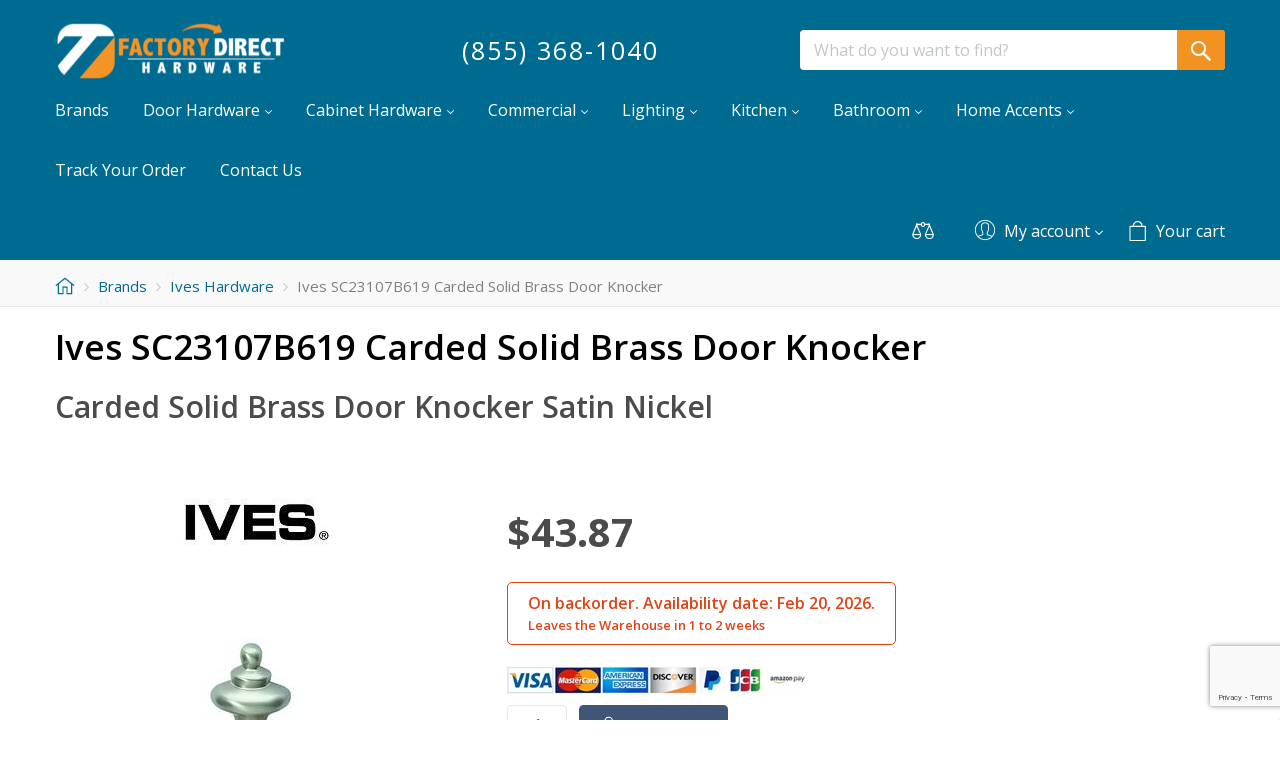

--- FILE ---
content_type: text/html; charset=UTF-8
request_url: https://www.factorydirecthardware.com/buy-in-bulk.php
body_size: 1215
content:
<!DOCTYPE HTML>
<html>
  
  <head>
    <meta http-equiv="Content-Type" content="text/html; charset=UTF-8">
    <!-- Start of the headers for CoffeeCup Web Form Builder -->
    <meta name="viewport" content="width=device-width, initial-scale=1.0"
    />
    <script type="text/javascript" src="buy-in-bulk/common/js/form_init.js" data-name="buy-in-bulk/"
    id="form_init_script">
    </script>
    <link rel="stylesheet" type="text/css" href="buy-in-bulk/theme/default/css/default.css"
    id="theme" />
    <!-- End of the headers for CoffeeCup Web Form Builder -->
    <title>
      buy-in-bulk
    </title>
  </head>
  
  <body><!-- Start of the body content for CoffeeCup Web Form Builder -->
<style>#docContainer .fb_cond_applied{ display:none; }</style><noscript><style>#docContainer .fb_cond_applied{ display:inline-block; }</style></noscript><form class="fb-toplabel selected-object fb-33-item-column" id="docContainer"
action="buy-in-bulk.php" enctype="multipart/form-data" method="POST"
novalidate="novalidate" data-form="manual_iframe">
  <div class="fb-form-header" id="fb-form-header1" style="min-height: 0px;">
    <a class="fb-link-logo" id="fb-link-logo1" target="_blank"><img title="Alternative text" class="fb-logo" id="fb-logo1" style="display: none;" alt="Alternative text" src="buy-in-bulk/common/images/image_default.png"/></a>
  </div>
  <div class="section" id="section1">
    <div class="column ui-sortable" id="column1">
      <div id="fb_confirm_inline" style="display: none; min-height: 200px;">
      </div>
      <div id="fb_error_report" style="display: none;">
      </div>
      <div class="fb-item fb-100-item-column" id="item1" style="opacity: 1;">
        <div class="fb-header">
          <h2 style="display: inline;">
            Large Order Quote From
          </h2>
        </div>
      </div>
      <div class="fb-item fb-100-item-column" id="item5">
        <div class="fb-static-text">
          <p style="font-weight: bold;">
            Planning on spending more than $1,200? We may be able to quote even lower
            prices.
            <BR>
            <BR>
            Contact us with the products and quantities you want to purchase.
            <BR>
            <BR>
            Large order discounts are valid for the product quantities quoted.
          </p>
        </div>
      </div>
      <div class="fb-item fb-100-item-column" id="item6">
        <div class="fb-grouplabel">
          <label id="item6_label_0" style="display: inline;">Company Name *</label>
        </div>
        <div class="fb-input-box">
          <input name="text6" id="item6_text_1" required type="text" maxlength="254"
          placeholder="" autocomplete="off" data-hint="" />
        </div>
      </div>
      <div class="fb-item fb-100-item-column" id="item8">
        <div class="fb-grouplabel">
          <label id="item8_label_0" style="display: inline;">Contact Name *</label>
        </div>
        <div class="fb-input-box">
          <input name="text8" id="item8_text_1" required type="text" maxlength="254"
          placeholder="" autocomplete="off" data-hint="" />
        </div>
      </div>
      <div class="fb-item fb-100-item-column" id="item9" style="opacity: 1;">
        <div class="fb-grouplabel">
          <label id="item9_label_0" style="display: inline;">Email *</label>
        </div>
        <div class="fb-input-box">
          <input name="email9" id="item9_email_1" required type="email" maxlength="254"
          placeholder="you@domain.com" autocomplete="off" data-hint="" />
        </div>
      </div>
      <div class="fb-item fb-100-item-column" id="item7">
        <div class="fb-grouplabel">
          <label id="item7_label_0" style="display: inline;">Shipping Address *</label>
        </div>
        <div class="fb-input-box">
          <input name="text7" id="item7_text_1" required type="text" maxlength="254"
          placeholder="" autocomplete="off" data-hint="" />
        </div>
      </div>
      <div class="fb-item fb-50-item-column" id="item10">
        <div class="fb-grouplabel">
          <label id="item10_label_0" style="display: inline;">City *</label>
        </div>
        <div class="fb-input-box">
          <input name="text10" id="item10_text_1" required type="text" maxlength="254"
          placeholder="" autocomplete="off" data-hint="" />
        </div>
      </div>
      <div class="fb-item fb-33-item-column" id="item13">
        <div class="fb-grouplabel">
          <label id="item13_label_0" style="display: inline;">State / Province *</label>
        </div>
        <div class="fb-input-box">
          <input name="text13" id="item13_text_1" required type="text" maxlength="30"
          placeholder="" autocomplete="off" data-hint="" />
        </div>
      </div>
      <div class="fb-item fb-20-item-column" id="item14">
        <div class="fb-grouplabel">
          <label id="item14_label_0" style="display: inline;">ZIP Code *</label>
        </div>
        <div class="fb-input-box">
          <input name="text14" id="item14_text_1" required type="text" maxlength="5"
          placeholder="" autocomplete="off" data-hint="" />
        </div>
      </div>
      <div class="fb-item fb-50-item-column" id="item15" style="opacity: 1;">
        <div class="fb-grouplabel">
          <label id="item15_label_0" style="display: inline;">Item# *</label>
        </div>
        <div class="fb-input-box">
          <input name="text15" id="item15_text_1" required type="text" maxlength="254"
          placeholder="" autocomplete="off" data-hint="" />
        </div>
      </div>
      <div class="fb-item fb-50-item-column" id="item16">
        <div class="fb-grouplabel">
          <label id="item16_label_0" style="display: inline;">Quantity *</label>
        </div>
        <div class="fb-input-box">
          <input name="text16" id="item16_text_1" required type="text" maxlength="254"
          placeholder="" autocomplete="off" data-hint="" />
        </div>
      </div>
      <div class="fb-item fb-50-item-column" id="item17">
        <div class="fb-grouplabel">
          <label id="item17_label_0" style="display: inline;">Item#</label>
        </div>
        <div class="fb-input-box">
          <input name="text17" id="item17_text_1" type="text" maxlength="254" placeholder=""
          autocomplete="off" data-hint="" />
        </div>
      </div>
      <div class="fb-item fb-50-item-column" id="item18">
        <div class="fb-grouplabel">
          <label id="item18_label_0" style="display: inline;">Quantity</label>
        </div>
        <div class="fb-input-box">
          <input name="text18" id="item18_text_1" type="text" maxlength="254" placeholder=""
          autocomplete="off" data-hint="" />
        </div>
      </div>
      <div class="fb-item fb-50-item-column" id="item19">
        <div class="fb-grouplabel">
          <label id="item19_label_0" style="display: inline;">Item#</label>
        </div>
        <div class="fb-input-box">
          <input name="text19" id="item19_text_1" type="text" maxlength="254" placeholder=""
          autocomplete="off" data-hint="" />
        </div>
      </div>
      <div class="fb-item fb-50-item-column" id="item20">
        <div class="fb-grouplabel">
          <label id="item20_label_0" style="display: inline;">Quantity</label>
        </div>
        <div class="fb-input-box">
          <input name="text20" id="item20_text_1" type="text" maxlength="254" placeholder=""
          autocomplete="off" data-hint="" />
        </div>
      </div>
      <div class="fb-item fb-50-item-column" id="item21">
        <div class="fb-grouplabel">
          <label id="item21_label_0" style="display: inline;">Item#</label>
        </div>
        <div class="fb-input-box">
          <input name="text21" id="item21_text_1" type="text" maxlength="254" placeholder=""
          autocomplete="off" data-hint="" />
        </div>
      </div>
      <div class="fb-item fb-50-item-column" id="item22">
        <div class="fb-grouplabel">
          <label id="item22_label_0" style="display: inline;">Quantity</label>
        </div>
        <div class="fb-input-box">
          <input name="text22" id="item22_text_1" type="text" maxlength="254" placeholder=""
          autocomplete="off" data-hint="" />
        </div>
      </div>
      <div class="fb-item fb-50-item-column" id="item23">
        <div class="fb-grouplabel">
          <label id="item23_label_0" style="display: inline;">Item#</label>
        </div>
        <div class="fb-input-box">
          <input name="text23" id="item23_text_1" type="text" maxlength="254" placeholder=""
          autocomplete="off" data-hint="" />
        </div>
      </div>
      <div class="fb-item fb-50-item-column" id="item24">
        <div class="fb-grouplabel">
          <label id="item24_label_0" style="display: inline;">Quantity</label>
        </div>
        <div class="fb-input-box">
          <input name="text24" id="item24_text_1" type="text" maxlength="254" placeholder=""
          autocomplete="off" data-hint="" />
        </div>
      </div>
      <div class="fb-item fb-50-item-column" id="item25">
        <div class="fb-grouplabel">
          <label id="item25_label_0" style="display: inline;">Item#</label>
        </div>
        <div class="fb-input-box">
          <input name="text25" id="item25_text_1" type="text" maxlength="254" placeholder=""
          autocomplete="off" data-hint="" />
        </div>
      </div>
      <div class="fb-item fb-50-item-column" id="item26">
        <div class="fb-grouplabel">
          <label id="item26_label_0" style="display: inline;">Quantity</label>
        </div>
        <div class="fb-input-box">
          <input name="text26" id="item26_text_1" type="text" maxlength="254" placeholder=""
          autocomplete="off" data-hint="" />
        </div>
      </div>
      <div class="fb-item fb-50-item-column" id="item27">
        <div class="fb-grouplabel">
          <label id="item27_label_0" style="display: inline;">Item#</label>
        </div>
        <div class="fb-input-box">
          <input name="text27" id="item27_text_1" type="text" maxlength="254" placeholder=""
          autocomplete="off" data-hint="" />
        </div>
      </div>
      <div class="fb-item fb-50-item-column" id="item28">
        <div class="fb-grouplabel">
          <label id="item28_label_0" style="display: inline;">Quantity</label>
        </div>
        <div class="fb-input-box">
          <input name="text28" id="item28_text_1" type="text" maxlength="254" placeholder=""
          autocomplete="off" data-hint="" />
        </div>
      </div>
      <div class="fb-item fb-50-item-column" id="item29">
        <div class="fb-grouplabel">
          <label id="item29_label_0" style="display: inline;">Item#</label>
        </div>
        <div class="fb-input-box">
          <input name="text29" id="item29_text_1" type="text" maxlength="254" placeholder=""
          autocomplete="off" data-hint="" />
        </div>
      </div>
      <div class="fb-item fb-50-item-column" id="item30">
        <div class="fb-grouplabel">
          <label id="item30_label_0" style="display: inline;">Quantity</label>
        </div>
        <div class="fb-input-box">
          <input name="text30" id="item30_text_1" type="text" maxlength="254" placeholder=""
          autocomplete="off" data-hint="" />
        </div>
      </div>
      <div class="fb-item fb-50-item-column" id="item31">
        <div class="fb-grouplabel">
          <label id="item31_label_0" style="display: inline;">Item#</label>
        </div>
        <div class="fb-input-box">
          <input name="text31" id="item31_text_1" type="text" maxlength="254" placeholder=""
          autocomplete="off" data-hint="" />
        </div>
      </div>
      <div class="fb-item fb-50-item-column" id="item32">
        <div class="fb-grouplabel">
          <label id="item32_label_0" style="display: inline;">Quantity</label>
        </div>
        <div class="fb-input-box">
          <input name="text32" id="item32_text_1" type="text" maxlength="254" placeholder=""
          autocomplete="off" data-hint="" />
        </div>
      </div>
      <div class="fb-item fb-100-item-column" id="item33">
        <div class="fb-grouplabel">
          <label id="item33_label_0">Comments</label>
        </div>
        <div class="fb-textarea">
          <textarea name="textarea33" id="item33_textarea_1" style="resize: none;"
          maxlength="10000" placeholder="" data-hint=""></textarea>
        </div>
      </div>
    </div>
  </div>
  <div class="fb-item-alignment-left fb-footer" id="fb-submit-button-div"
  style="min-height: 0px;">
    <input class="fb-button-special" id="fb-submit-button" type="submit" data-regular=""
    value="Submit" />
  </div>
  <input name="fb_form_custom_html" type="hidden" />
  <input name="fb_form_embedded" type="hidden" />
  <input name="fb_js_enable" id="fb_js_enable" type="hidden" />
  <input name="fb_url_embedded" id="fb_url_embedded" type="hidden" />
</form>
<!-- End of the body content for CoffeeCup Web Form Builder -->


</body>
</html>

--- FILE ---
content_type: text/html; charset=utf-8
request_url: https://www.factorydirecthardware.com/?target=main&widget=XLite%5CView%5CSlidebar&_=1769033038870
body_size: -273
content:
<div id="b17f1b72b194a16cd6a8fdf01da78117" class="ajax-container-loadable ctrl-customer-main widget-slidebar" title="Catalog"  >
<script type='application/json' data-resource>
    {"widget":"XLite\\View\\Slidebar","css":["https:\/\/www.factorydirecthardware.com\/var\/resources\/default\/https\/screen\/371dc9bf848a43a68a5bdc5cf89f9416.css"],"js":[]}
</script>
<script type='application/json' data-preloaded-labels>{"widget":"XLite\\View\\Slidebar","labels":[]}</script>
</div>

--- FILE ---
content_type: text/html; charset=utf-8
request_url: https://www.google.com/recaptcha/api2/anchor?ar=1&k=6LcUfyYrAAAAAJa_zOmQA9EUXFGheUo2V8rxtKRs&co=aHR0cHM6Ly93d3cuZmFjdG9yeWRpcmVjdGhhcmR3YXJlLmNvbTo0NDM.&hl=en&v=PoyoqOPhxBO7pBk68S4YbpHZ&size=invisible&anchor-ms=20000&execute-ms=30000&cb=4zg4dlhbz366
body_size: 48742
content:
<!DOCTYPE HTML><html dir="ltr" lang="en"><head><meta http-equiv="Content-Type" content="text/html; charset=UTF-8">
<meta http-equiv="X-UA-Compatible" content="IE=edge">
<title>reCAPTCHA</title>
<style type="text/css">
/* cyrillic-ext */
@font-face {
  font-family: 'Roboto';
  font-style: normal;
  font-weight: 400;
  font-stretch: 100%;
  src: url(//fonts.gstatic.com/s/roboto/v48/KFO7CnqEu92Fr1ME7kSn66aGLdTylUAMa3GUBHMdazTgWw.woff2) format('woff2');
  unicode-range: U+0460-052F, U+1C80-1C8A, U+20B4, U+2DE0-2DFF, U+A640-A69F, U+FE2E-FE2F;
}
/* cyrillic */
@font-face {
  font-family: 'Roboto';
  font-style: normal;
  font-weight: 400;
  font-stretch: 100%;
  src: url(//fonts.gstatic.com/s/roboto/v48/KFO7CnqEu92Fr1ME7kSn66aGLdTylUAMa3iUBHMdazTgWw.woff2) format('woff2');
  unicode-range: U+0301, U+0400-045F, U+0490-0491, U+04B0-04B1, U+2116;
}
/* greek-ext */
@font-face {
  font-family: 'Roboto';
  font-style: normal;
  font-weight: 400;
  font-stretch: 100%;
  src: url(//fonts.gstatic.com/s/roboto/v48/KFO7CnqEu92Fr1ME7kSn66aGLdTylUAMa3CUBHMdazTgWw.woff2) format('woff2');
  unicode-range: U+1F00-1FFF;
}
/* greek */
@font-face {
  font-family: 'Roboto';
  font-style: normal;
  font-weight: 400;
  font-stretch: 100%;
  src: url(//fonts.gstatic.com/s/roboto/v48/KFO7CnqEu92Fr1ME7kSn66aGLdTylUAMa3-UBHMdazTgWw.woff2) format('woff2');
  unicode-range: U+0370-0377, U+037A-037F, U+0384-038A, U+038C, U+038E-03A1, U+03A3-03FF;
}
/* math */
@font-face {
  font-family: 'Roboto';
  font-style: normal;
  font-weight: 400;
  font-stretch: 100%;
  src: url(//fonts.gstatic.com/s/roboto/v48/KFO7CnqEu92Fr1ME7kSn66aGLdTylUAMawCUBHMdazTgWw.woff2) format('woff2');
  unicode-range: U+0302-0303, U+0305, U+0307-0308, U+0310, U+0312, U+0315, U+031A, U+0326-0327, U+032C, U+032F-0330, U+0332-0333, U+0338, U+033A, U+0346, U+034D, U+0391-03A1, U+03A3-03A9, U+03B1-03C9, U+03D1, U+03D5-03D6, U+03F0-03F1, U+03F4-03F5, U+2016-2017, U+2034-2038, U+203C, U+2040, U+2043, U+2047, U+2050, U+2057, U+205F, U+2070-2071, U+2074-208E, U+2090-209C, U+20D0-20DC, U+20E1, U+20E5-20EF, U+2100-2112, U+2114-2115, U+2117-2121, U+2123-214F, U+2190, U+2192, U+2194-21AE, U+21B0-21E5, U+21F1-21F2, U+21F4-2211, U+2213-2214, U+2216-22FF, U+2308-230B, U+2310, U+2319, U+231C-2321, U+2336-237A, U+237C, U+2395, U+239B-23B7, U+23D0, U+23DC-23E1, U+2474-2475, U+25AF, U+25B3, U+25B7, U+25BD, U+25C1, U+25CA, U+25CC, U+25FB, U+266D-266F, U+27C0-27FF, U+2900-2AFF, U+2B0E-2B11, U+2B30-2B4C, U+2BFE, U+3030, U+FF5B, U+FF5D, U+1D400-1D7FF, U+1EE00-1EEFF;
}
/* symbols */
@font-face {
  font-family: 'Roboto';
  font-style: normal;
  font-weight: 400;
  font-stretch: 100%;
  src: url(//fonts.gstatic.com/s/roboto/v48/KFO7CnqEu92Fr1ME7kSn66aGLdTylUAMaxKUBHMdazTgWw.woff2) format('woff2');
  unicode-range: U+0001-000C, U+000E-001F, U+007F-009F, U+20DD-20E0, U+20E2-20E4, U+2150-218F, U+2190, U+2192, U+2194-2199, U+21AF, U+21E6-21F0, U+21F3, U+2218-2219, U+2299, U+22C4-22C6, U+2300-243F, U+2440-244A, U+2460-24FF, U+25A0-27BF, U+2800-28FF, U+2921-2922, U+2981, U+29BF, U+29EB, U+2B00-2BFF, U+4DC0-4DFF, U+FFF9-FFFB, U+10140-1018E, U+10190-1019C, U+101A0, U+101D0-101FD, U+102E0-102FB, U+10E60-10E7E, U+1D2C0-1D2D3, U+1D2E0-1D37F, U+1F000-1F0FF, U+1F100-1F1AD, U+1F1E6-1F1FF, U+1F30D-1F30F, U+1F315, U+1F31C, U+1F31E, U+1F320-1F32C, U+1F336, U+1F378, U+1F37D, U+1F382, U+1F393-1F39F, U+1F3A7-1F3A8, U+1F3AC-1F3AF, U+1F3C2, U+1F3C4-1F3C6, U+1F3CA-1F3CE, U+1F3D4-1F3E0, U+1F3ED, U+1F3F1-1F3F3, U+1F3F5-1F3F7, U+1F408, U+1F415, U+1F41F, U+1F426, U+1F43F, U+1F441-1F442, U+1F444, U+1F446-1F449, U+1F44C-1F44E, U+1F453, U+1F46A, U+1F47D, U+1F4A3, U+1F4B0, U+1F4B3, U+1F4B9, U+1F4BB, U+1F4BF, U+1F4C8-1F4CB, U+1F4D6, U+1F4DA, U+1F4DF, U+1F4E3-1F4E6, U+1F4EA-1F4ED, U+1F4F7, U+1F4F9-1F4FB, U+1F4FD-1F4FE, U+1F503, U+1F507-1F50B, U+1F50D, U+1F512-1F513, U+1F53E-1F54A, U+1F54F-1F5FA, U+1F610, U+1F650-1F67F, U+1F687, U+1F68D, U+1F691, U+1F694, U+1F698, U+1F6AD, U+1F6B2, U+1F6B9-1F6BA, U+1F6BC, U+1F6C6-1F6CF, U+1F6D3-1F6D7, U+1F6E0-1F6EA, U+1F6F0-1F6F3, U+1F6F7-1F6FC, U+1F700-1F7FF, U+1F800-1F80B, U+1F810-1F847, U+1F850-1F859, U+1F860-1F887, U+1F890-1F8AD, U+1F8B0-1F8BB, U+1F8C0-1F8C1, U+1F900-1F90B, U+1F93B, U+1F946, U+1F984, U+1F996, U+1F9E9, U+1FA00-1FA6F, U+1FA70-1FA7C, U+1FA80-1FA89, U+1FA8F-1FAC6, U+1FACE-1FADC, U+1FADF-1FAE9, U+1FAF0-1FAF8, U+1FB00-1FBFF;
}
/* vietnamese */
@font-face {
  font-family: 'Roboto';
  font-style: normal;
  font-weight: 400;
  font-stretch: 100%;
  src: url(//fonts.gstatic.com/s/roboto/v48/KFO7CnqEu92Fr1ME7kSn66aGLdTylUAMa3OUBHMdazTgWw.woff2) format('woff2');
  unicode-range: U+0102-0103, U+0110-0111, U+0128-0129, U+0168-0169, U+01A0-01A1, U+01AF-01B0, U+0300-0301, U+0303-0304, U+0308-0309, U+0323, U+0329, U+1EA0-1EF9, U+20AB;
}
/* latin-ext */
@font-face {
  font-family: 'Roboto';
  font-style: normal;
  font-weight: 400;
  font-stretch: 100%;
  src: url(//fonts.gstatic.com/s/roboto/v48/KFO7CnqEu92Fr1ME7kSn66aGLdTylUAMa3KUBHMdazTgWw.woff2) format('woff2');
  unicode-range: U+0100-02BA, U+02BD-02C5, U+02C7-02CC, U+02CE-02D7, U+02DD-02FF, U+0304, U+0308, U+0329, U+1D00-1DBF, U+1E00-1E9F, U+1EF2-1EFF, U+2020, U+20A0-20AB, U+20AD-20C0, U+2113, U+2C60-2C7F, U+A720-A7FF;
}
/* latin */
@font-face {
  font-family: 'Roboto';
  font-style: normal;
  font-weight: 400;
  font-stretch: 100%;
  src: url(//fonts.gstatic.com/s/roboto/v48/KFO7CnqEu92Fr1ME7kSn66aGLdTylUAMa3yUBHMdazQ.woff2) format('woff2');
  unicode-range: U+0000-00FF, U+0131, U+0152-0153, U+02BB-02BC, U+02C6, U+02DA, U+02DC, U+0304, U+0308, U+0329, U+2000-206F, U+20AC, U+2122, U+2191, U+2193, U+2212, U+2215, U+FEFF, U+FFFD;
}
/* cyrillic-ext */
@font-face {
  font-family: 'Roboto';
  font-style: normal;
  font-weight: 500;
  font-stretch: 100%;
  src: url(//fonts.gstatic.com/s/roboto/v48/KFO7CnqEu92Fr1ME7kSn66aGLdTylUAMa3GUBHMdazTgWw.woff2) format('woff2');
  unicode-range: U+0460-052F, U+1C80-1C8A, U+20B4, U+2DE0-2DFF, U+A640-A69F, U+FE2E-FE2F;
}
/* cyrillic */
@font-face {
  font-family: 'Roboto';
  font-style: normal;
  font-weight: 500;
  font-stretch: 100%;
  src: url(//fonts.gstatic.com/s/roboto/v48/KFO7CnqEu92Fr1ME7kSn66aGLdTylUAMa3iUBHMdazTgWw.woff2) format('woff2');
  unicode-range: U+0301, U+0400-045F, U+0490-0491, U+04B0-04B1, U+2116;
}
/* greek-ext */
@font-face {
  font-family: 'Roboto';
  font-style: normal;
  font-weight: 500;
  font-stretch: 100%;
  src: url(//fonts.gstatic.com/s/roboto/v48/KFO7CnqEu92Fr1ME7kSn66aGLdTylUAMa3CUBHMdazTgWw.woff2) format('woff2');
  unicode-range: U+1F00-1FFF;
}
/* greek */
@font-face {
  font-family: 'Roboto';
  font-style: normal;
  font-weight: 500;
  font-stretch: 100%;
  src: url(//fonts.gstatic.com/s/roboto/v48/KFO7CnqEu92Fr1ME7kSn66aGLdTylUAMa3-UBHMdazTgWw.woff2) format('woff2');
  unicode-range: U+0370-0377, U+037A-037F, U+0384-038A, U+038C, U+038E-03A1, U+03A3-03FF;
}
/* math */
@font-face {
  font-family: 'Roboto';
  font-style: normal;
  font-weight: 500;
  font-stretch: 100%;
  src: url(//fonts.gstatic.com/s/roboto/v48/KFO7CnqEu92Fr1ME7kSn66aGLdTylUAMawCUBHMdazTgWw.woff2) format('woff2');
  unicode-range: U+0302-0303, U+0305, U+0307-0308, U+0310, U+0312, U+0315, U+031A, U+0326-0327, U+032C, U+032F-0330, U+0332-0333, U+0338, U+033A, U+0346, U+034D, U+0391-03A1, U+03A3-03A9, U+03B1-03C9, U+03D1, U+03D5-03D6, U+03F0-03F1, U+03F4-03F5, U+2016-2017, U+2034-2038, U+203C, U+2040, U+2043, U+2047, U+2050, U+2057, U+205F, U+2070-2071, U+2074-208E, U+2090-209C, U+20D0-20DC, U+20E1, U+20E5-20EF, U+2100-2112, U+2114-2115, U+2117-2121, U+2123-214F, U+2190, U+2192, U+2194-21AE, U+21B0-21E5, U+21F1-21F2, U+21F4-2211, U+2213-2214, U+2216-22FF, U+2308-230B, U+2310, U+2319, U+231C-2321, U+2336-237A, U+237C, U+2395, U+239B-23B7, U+23D0, U+23DC-23E1, U+2474-2475, U+25AF, U+25B3, U+25B7, U+25BD, U+25C1, U+25CA, U+25CC, U+25FB, U+266D-266F, U+27C0-27FF, U+2900-2AFF, U+2B0E-2B11, U+2B30-2B4C, U+2BFE, U+3030, U+FF5B, U+FF5D, U+1D400-1D7FF, U+1EE00-1EEFF;
}
/* symbols */
@font-face {
  font-family: 'Roboto';
  font-style: normal;
  font-weight: 500;
  font-stretch: 100%;
  src: url(//fonts.gstatic.com/s/roboto/v48/KFO7CnqEu92Fr1ME7kSn66aGLdTylUAMaxKUBHMdazTgWw.woff2) format('woff2');
  unicode-range: U+0001-000C, U+000E-001F, U+007F-009F, U+20DD-20E0, U+20E2-20E4, U+2150-218F, U+2190, U+2192, U+2194-2199, U+21AF, U+21E6-21F0, U+21F3, U+2218-2219, U+2299, U+22C4-22C6, U+2300-243F, U+2440-244A, U+2460-24FF, U+25A0-27BF, U+2800-28FF, U+2921-2922, U+2981, U+29BF, U+29EB, U+2B00-2BFF, U+4DC0-4DFF, U+FFF9-FFFB, U+10140-1018E, U+10190-1019C, U+101A0, U+101D0-101FD, U+102E0-102FB, U+10E60-10E7E, U+1D2C0-1D2D3, U+1D2E0-1D37F, U+1F000-1F0FF, U+1F100-1F1AD, U+1F1E6-1F1FF, U+1F30D-1F30F, U+1F315, U+1F31C, U+1F31E, U+1F320-1F32C, U+1F336, U+1F378, U+1F37D, U+1F382, U+1F393-1F39F, U+1F3A7-1F3A8, U+1F3AC-1F3AF, U+1F3C2, U+1F3C4-1F3C6, U+1F3CA-1F3CE, U+1F3D4-1F3E0, U+1F3ED, U+1F3F1-1F3F3, U+1F3F5-1F3F7, U+1F408, U+1F415, U+1F41F, U+1F426, U+1F43F, U+1F441-1F442, U+1F444, U+1F446-1F449, U+1F44C-1F44E, U+1F453, U+1F46A, U+1F47D, U+1F4A3, U+1F4B0, U+1F4B3, U+1F4B9, U+1F4BB, U+1F4BF, U+1F4C8-1F4CB, U+1F4D6, U+1F4DA, U+1F4DF, U+1F4E3-1F4E6, U+1F4EA-1F4ED, U+1F4F7, U+1F4F9-1F4FB, U+1F4FD-1F4FE, U+1F503, U+1F507-1F50B, U+1F50D, U+1F512-1F513, U+1F53E-1F54A, U+1F54F-1F5FA, U+1F610, U+1F650-1F67F, U+1F687, U+1F68D, U+1F691, U+1F694, U+1F698, U+1F6AD, U+1F6B2, U+1F6B9-1F6BA, U+1F6BC, U+1F6C6-1F6CF, U+1F6D3-1F6D7, U+1F6E0-1F6EA, U+1F6F0-1F6F3, U+1F6F7-1F6FC, U+1F700-1F7FF, U+1F800-1F80B, U+1F810-1F847, U+1F850-1F859, U+1F860-1F887, U+1F890-1F8AD, U+1F8B0-1F8BB, U+1F8C0-1F8C1, U+1F900-1F90B, U+1F93B, U+1F946, U+1F984, U+1F996, U+1F9E9, U+1FA00-1FA6F, U+1FA70-1FA7C, U+1FA80-1FA89, U+1FA8F-1FAC6, U+1FACE-1FADC, U+1FADF-1FAE9, U+1FAF0-1FAF8, U+1FB00-1FBFF;
}
/* vietnamese */
@font-face {
  font-family: 'Roboto';
  font-style: normal;
  font-weight: 500;
  font-stretch: 100%;
  src: url(//fonts.gstatic.com/s/roboto/v48/KFO7CnqEu92Fr1ME7kSn66aGLdTylUAMa3OUBHMdazTgWw.woff2) format('woff2');
  unicode-range: U+0102-0103, U+0110-0111, U+0128-0129, U+0168-0169, U+01A0-01A1, U+01AF-01B0, U+0300-0301, U+0303-0304, U+0308-0309, U+0323, U+0329, U+1EA0-1EF9, U+20AB;
}
/* latin-ext */
@font-face {
  font-family: 'Roboto';
  font-style: normal;
  font-weight: 500;
  font-stretch: 100%;
  src: url(//fonts.gstatic.com/s/roboto/v48/KFO7CnqEu92Fr1ME7kSn66aGLdTylUAMa3KUBHMdazTgWw.woff2) format('woff2');
  unicode-range: U+0100-02BA, U+02BD-02C5, U+02C7-02CC, U+02CE-02D7, U+02DD-02FF, U+0304, U+0308, U+0329, U+1D00-1DBF, U+1E00-1E9F, U+1EF2-1EFF, U+2020, U+20A0-20AB, U+20AD-20C0, U+2113, U+2C60-2C7F, U+A720-A7FF;
}
/* latin */
@font-face {
  font-family: 'Roboto';
  font-style: normal;
  font-weight: 500;
  font-stretch: 100%;
  src: url(//fonts.gstatic.com/s/roboto/v48/KFO7CnqEu92Fr1ME7kSn66aGLdTylUAMa3yUBHMdazQ.woff2) format('woff2');
  unicode-range: U+0000-00FF, U+0131, U+0152-0153, U+02BB-02BC, U+02C6, U+02DA, U+02DC, U+0304, U+0308, U+0329, U+2000-206F, U+20AC, U+2122, U+2191, U+2193, U+2212, U+2215, U+FEFF, U+FFFD;
}
/* cyrillic-ext */
@font-face {
  font-family: 'Roboto';
  font-style: normal;
  font-weight: 900;
  font-stretch: 100%;
  src: url(//fonts.gstatic.com/s/roboto/v48/KFO7CnqEu92Fr1ME7kSn66aGLdTylUAMa3GUBHMdazTgWw.woff2) format('woff2');
  unicode-range: U+0460-052F, U+1C80-1C8A, U+20B4, U+2DE0-2DFF, U+A640-A69F, U+FE2E-FE2F;
}
/* cyrillic */
@font-face {
  font-family: 'Roboto';
  font-style: normal;
  font-weight: 900;
  font-stretch: 100%;
  src: url(//fonts.gstatic.com/s/roboto/v48/KFO7CnqEu92Fr1ME7kSn66aGLdTylUAMa3iUBHMdazTgWw.woff2) format('woff2');
  unicode-range: U+0301, U+0400-045F, U+0490-0491, U+04B0-04B1, U+2116;
}
/* greek-ext */
@font-face {
  font-family: 'Roboto';
  font-style: normal;
  font-weight: 900;
  font-stretch: 100%;
  src: url(//fonts.gstatic.com/s/roboto/v48/KFO7CnqEu92Fr1ME7kSn66aGLdTylUAMa3CUBHMdazTgWw.woff2) format('woff2');
  unicode-range: U+1F00-1FFF;
}
/* greek */
@font-face {
  font-family: 'Roboto';
  font-style: normal;
  font-weight: 900;
  font-stretch: 100%;
  src: url(//fonts.gstatic.com/s/roboto/v48/KFO7CnqEu92Fr1ME7kSn66aGLdTylUAMa3-UBHMdazTgWw.woff2) format('woff2');
  unicode-range: U+0370-0377, U+037A-037F, U+0384-038A, U+038C, U+038E-03A1, U+03A3-03FF;
}
/* math */
@font-face {
  font-family: 'Roboto';
  font-style: normal;
  font-weight: 900;
  font-stretch: 100%;
  src: url(//fonts.gstatic.com/s/roboto/v48/KFO7CnqEu92Fr1ME7kSn66aGLdTylUAMawCUBHMdazTgWw.woff2) format('woff2');
  unicode-range: U+0302-0303, U+0305, U+0307-0308, U+0310, U+0312, U+0315, U+031A, U+0326-0327, U+032C, U+032F-0330, U+0332-0333, U+0338, U+033A, U+0346, U+034D, U+0391-03A1, U+03A3-03A9, U+03B1-03C9, U+03D1, U+03D5-03D6, U+03F0-03F1, U+03F4-03F5, U+2016-2017, U+2034-2038, U+203C, U+2040, U+2043, U+2047, U+2050, U+2057, U+205F, U+2070-2071, U+2074-208E, U+2090-209C, U+20D0-20DC, U+20E1, U+20E5-20EF, U+2100-2112, U+2114-2115, U+2117-2121, U+2123-214F, U+2190, U+2192, U+2194-21AE, U+21B0-21E5, U+21F1-21F2, U+21F4-2211, U+2213-2214, U+2216-22FF, U+2308-230B, U+2310, U+2319, U+231C-2321, U+2336-237A, U+237C, U+2395, U+239B-23B7, U+23D0, U+23DC-23E1, U+2474-2475, U+25AF, U+25B3, U+25B7, U+25BD, U+25C1, U+25CA, U+25CC, U+25FB, U+266D-266F, U+27C0-27FF, U+2900-2AFF, U+2B0E-2B11, U+2B30-2B4C, U+2BFE, U+3030, U+FF5B, U+FF5D, U+1D400-1D7FF, U+1EE00-1EEFF;
}
/* symbols */
@font-face {
  font-family: 'Roboto';
  font-style: normal;
  font-weight: 900;
  font-stretch: 100%;
  src: url(//fonts.gstatic.com/s/roboto/v48/KFO7CnqEu92Fr1ME7kSn66aGLdTylUAMaxKUBHMdazTgWw.woff2) format('woff2');
  unicode-range: U+0001-000C, U+000E-001F, U+007F-009F, U+20DD-20E0, U+20E2-20E4, U+2150-218F, U+2190, U+2192, U+2194-2199, U+21AF, U+21E6-21F0, U+21F3, U+2218-2219, U+2299, U+22C4-22C6, U+2300-243F, U+2440-244A, U+2460-24FF, U+25A0-27BF, U+2800-28FF, U+2921-2922, U+2981, U+29BF, U+29EB, U+2B00-2BFF, U+4DC0-4DFF, U+FFF9-FFFB, U+10140-1018E, U+10190-1019C, U+101A0, U+101D0-101FD, U+102E0-102FB, U+10E60-10E7E, U+1D2C0-1D2D3, U+1D2E0-1D37F, U+1F000-1F0FF, U+1F100-1F1AD, U+1F1E6-1F1FF, U+1F30D-1F30F, U+1F315, U+1F31C, U+1F31E, U+1F320-1F32C, U+1F336, U+1F378, U+1F37D, U+1F382, U+1F393-1F39F, U+1F3A7-1F3A8, U+1F3AC-1F3AF, U+1F3C2, U+1F3C4-1F3C6, U+1F3CA-1F3CE, U+1F3D4-1F3E0, U+1F3ED, U+1F3F1-1F3F3, U+1F3F5-1F3F7, U+1F408, U+1F415, U+1F41F, U+1F426, U+1F43F, U+1F441-1F442, U+1F444, U+1F446-1F449, U+1F44C-1F44E, U+1F453, U+1F46A, U+1F47D, U+1F4A3, U+1F4B0, U+1F4B3, U+1F4B9, U+1F4BB, U+1F4BF, U+1F4C8-1F4CB, U+1F4D6, U+1F4DA, U+1F4DF, U+1F4E3-1F4E6, U+1F4EA-1F4ED, U+1F4F7, U+1F4F9-1F4FB, U+1F4FD-1F4FE, U+1F503, U+1F507-1F50B, U+1F50D, U+1F512-1F513, U+1F53E-1F54A, U+1F54F-1F5FA, U+1F610, U+1F650-1F67F, U+1F687, U+1F68D, U+1F691, U+1F694, U+1F698, U+1F6AD, U+1F6B2, U+1F6B9-1F6BA, U+1F6BC, U+1F6C6-1F6CF, U+1F6D3-1F6D7, U+1F6E0-1F6EA, U+1F6F0-1F6F3, U+1F6F7-1F6FC, U+1F700-1F7FF, U+1F800-1F80B, U+1F810-1F847, U+1F850-1F859, U+1F860-1F887, U+1F890-1F8AD, U+1F8B0-1F8BB, U+1F8C0-1F8C1, U+1F900-1F90B, U+1F93B, U+1F946, U+1F984, U+1F996, U+1F9E9, U+1FA00-1FA6F, U+1FA70-1FA7C, U+1FA80-1FA89, U+1FA8F-1FAC6, U+1FACE-1FADC, U+1FADF-1FAE9, U+1FAF0-1FAF8, U+1FB00-1FBFF;
}
/* vietnamese */
@font-face {
  font-family: 'Roboto';
  font-style: normal;
  font-weight: 900;
  font-stretch: 100%;
  src: url(//fonts.gstatic.com/s/roboto/v48/KFO7CnqEu92Fr1ME7kSn66aGLdTylUAMa3OUBHMdazTgWw.woff2) format('woff2');
  unicode-range: U+0102-0103, U+0110-0111, U+0128-0129, U+0168-0169, U+01A0-01A1, U+01AF-01B0, U+0300-0301, U+0303-0304, U+0308-0309, U+0323, U+0329, U+1EA0-1EF9, U+20AB;
}
/* latin-ext */
@font-face {
  font-family: 'Roboto';
  font-style: normal;
  font-weight: 900;
  font-stretch: 100%;
  src: url(//fonts.gstatic.com/s/roboto/v48/KFO7CnqEu92Fr1ME7kSn66aGLdTylUAMa3KUBHMdazTgWw.woff2) format('woff2');
  unicode-range: U+0100-02BA, U+02BD-02C5, U+02C7-02CC, U+02CE-02D7, U+02DD-02FF, U+0304, U+0308, U+0329, U+1D00-1DBF, U+1E00-1E9F, U+1EF2-1EFF, U+2020, U+20A0-20AB, U+20AD-20C0, U+2113, U+2C60-2C7F, U+A720-A7FF;
}
/* latin */
@font-face {
  font-family: 'Roboto';
  font-style: normal;
  font-weight: 900;
  font-stretch: 100%;
  src: url(//fonts.gstatic.com/s/roboto/v48/KFO7CnqEu92Fr1ME7kSn66aGLdTylUAMa3yUBHMdazQ.woff2) format('woff2');
  unicode-range: U+0000-00FF, U+0131, U+0152-0153, U+02BB-02BC, U+02C6, U+02DA, U+02DC, U+0304, U+0308, U+0329, U+2000-206F, U+20AC, U+2122, U+2191, U+2193, U+2212, U+2215, U+FEFF, U+FFFD;
}

</style>
<link rel="stylesheet" type="text/css" href="https://www.gstatic.com/recaptcha/releases/PoyoqOPhxBO7pBk68S4YbpHZ/styles__ltr.css">
<script nonce="GzPVb4TVZxVuIM0mAT9Dtw" type="text/javascript">window['__recaptcha_api'] = 'https://www.google.com/recaptcha/api2/';</script>
<script type="text/javascript" src="https://www.gstatic.com/recaptcha/releases/PoyoqOPhxBO7pBk68S4YbpHZ/recaptcha__en.js" nonce="GzPVb4TVZxVuIM0mAT9Dtw">
      
    </script></head>
<body><div id="rc-anchor-alert" class="rc-anchor-alert"></div>
<input type="hidden" id="recaptcha-token" value="[base64]">
<script type="text/javascript" nonce="GzPVb4TVZxVuIM0mAT9Dtw">
      recaptcha.anchor.Main.init("[\x22ainput\x22,[\x22bgdata\x22,\x22\x22,\[base64]/[base64]/[base64]/ZyhXLGgpOnEoW04sMjEsbF0sVywwKSxoKSxmYWxzZSxmYWxzZSl9Y2F0Y2goayl7RygzNTgsVyk/[base64]/[base64]/[base64]/[base64]/[base64]/[base64]/[base64]/bmV3IEJbT10oRFswXSk6dz09Mj9uZXcgQltPXShEWzBdLERbMV0pOnc9PTM/bmV3IEJbT10oRFswXSxEWzFdLERbMl0pOnc9PTQ/[base64]/[base64]/[base64]/[base64]/[base64]\\u003d\x22,\[base64]\\u003d\x22,\x22wooAbMKdYcKzMTDDlGDDmsKvPcOGa8O6XMKqUnFxw7o2wosGw7JFcsOww7fCqU3Dp8Opw4PCn8KZw4rCi8KMw5rCpsOgw7/[base64]/CnBrCu1l/MHTDjyvClDbCosOlIcKSV1IvCWHChMOYP3PDtsOuw4DDuMOlDTcPwqfDhQTDvcK8w75Cw6AqBsKbEMKkYMKLBTfDknvCrMOqNHxhw7d5wp50woXDql05fkcJJ8Orw6FMXjHCjcKTSsKmF8Kzw6pfw6PDiQfCmknCrCXDgMKFKcK8GXpcIixKXcKfCMOwPMOXJ2Q/w5/Ctn/DlMOGQsKFwqbCkcOzwrpYYMK8wo3CmBzCtMKBwq/CixV7wqtOw6jCrsK1w7DCim3DnyU4wrvCg8KQw4IMwqfDoS0ewo/ClWxJGMOVLMOnw69+w6lmw53CiMOKEDRcw6xfw77Co37DkGbDgVHDk2g+w5lySMKMQW/DpjACdUcaWcKEwqzCog5lw4rDsMO7w5zDhXFHNWEew7zDomDDj0UvIS5fTsKRwoYEesOOw6TDhAs7NsOQwrvCisKYc8OfNMOzwphKScOWHRgISMOyw7XCp8KhwrFrw5EBX37CiBzDv8KAw4vDrcOhIyZrYWohKVXDjXbCpi/[base64]/W2FhwpTCgCzCiE7CtDBSFsKUSMO4N17Dt8KkwqzDusKqWhzCgWUEP8OVG8O2wrBiw7zCkMO2LMKzw4/CuTPCsjzClHEBY8KaSyMOw7/[base64]/Dgz3CvBQuUWkjwrjDvjTDsMKjMwAqNFzDocKDeg/[base64]/[base64]/DhE40w6/CgDDCh1LDoxkIwoHDt1HDgB9kKEBGw4DCng/[base64]/[base64]/CjCEewrATTGLCjcO/[base64]/Cr2g8Nho7w6fDjT3Dln04RhpZEDl9w5TDkzk5IRROMsKIw7ogw6/[base64]/ccK4DsKNBlgCwrkswqkqbBzDjRZ3w7XDlCnCg2NlwpjDhDnDtFlZw6vDvXUfw5E0w7DDoQnClzs/w5zCl2VrMi5zen7DizE/DcOvXEbDucOWRMOLw4JIE8KpwpHCqsO1w4LCoT3CvlglbTw1J11xw77DhxUfVUjCnUlAwojCuMO7w6x2PcOLwo/DqUJrXcK5BgrDj2LCsWtuwqnCsMKebg9Lw43DoQvCksOrHMK6w5wvwpsTwogDV8OmDsKiw5TDqsK/FChVwozDgcKNw74rT8Olw43CvSjCqsO7wr0+w6LDpcKWwq3CncKEw6vDtsKwwo15w4/[base64]/AQfDi8K6w4jCpDzCjToew5TCsiEyZXFhwplRHMO9EMKDw4LCv07DnjbCm8KQC8KMCVQNfiI+wrzDuMKDwrzDvlhAYVfDpUN7UcOMbCYoT13Duh/DgTxQw7UnwoosO8KrwrRQwpYxwplYK8KbW1VuEw/CoQ/Cqm4TBH09fUHDo8K0w6kmw4jDsMOPw5UvwoTCjMKPdiNIwqTDvizCo3BkV8O9f8ONwrjCosKJwqLCnMOWf3HCl8ORT3TCvz96IUp+wrYxwqhnw7TDlcK8wq/DosKtwqk3HTnCt3FUwrLCrMKMKjFKw4MGwqB3wqDChcKtw6XDssOzaDdIwqg5wr5BaVDCisKvw7B1wpBuwrZudxPCs8KycQ57EB/DrcOEMMOYwozCk8O5cMKXwpE/[base64]/Dg8KCFVtZw4LDusO9wrTCmX3Cqw9awoN9UsO4NsOSwpTDjcK1wrvCj3vDpMOuacOiecKIwqfCgHpEdEByWsKSUMK3A8Khwr7ChcOSw4kIw4Fvw7DCjDgPwo/DkXTDimPCrl/CuXgAw6bDo8KKI8K0wqtoLTcdwoPChsOWBn/[base64]/[base64]/XwjDj2XDqjglw7YGL3fClxTDiGZTG8OIw5/ClzXDg8O5QW9Gw6JmeD8ew6bDlsOmw6stwptZw7pPwr/DkRITdkjCn0smT8OJF8KhwqTDphbCtQ/Cj34Ke8KuwpJXCQzCmsOBwqzDnSjCl8KOw7jDlkFrISjDgT/Dm8KpwqJsw4DCrHF3w6zDpVR4w6bDrmILG8OGa8KkKsKYwr1Zw5nCocOfFFrDogvDjx7Ck0TDv2DDpn7CnS/ClsKuOMKiJMKHOMKuXFvCm1NswpzCsTsgG3k/LV/DlUnCjELCtMKBVR1cwqZYw6lGw6fDv8KGSlk7wq/ClcKWwpDCl8KTw6zDtMKkd3TDjGIILsKkw4jCsUsgw619Ly/DsHhbw5PCucKzSD3CjsKIYcO4w7rDuQQXKcOAw6HCqSZhFsOVw5Jaw41Pw67DuDrDghUSPsO+w44Lw6gaw4g8Y8OsShbDi8K1w4EiU8KYZMKCBW7DmcK2LRcEw7Afw5TDpcKyYnPCg8OPQMOqaMKXXsO3TcKMMcOCwpPCnDpYwptnesOYKsKZw4d+w45eUsO/QMKGXcOKKMKmw4siIE/CkADDmcObwovDksORYsKhw4HDi8KMw5N5LMKiAcOhw60DwrFxw5F9wp5wwovDj8Oxw7HCjmBGecKZHcKNw7tfwrTCuMK2w7gLegACw6nCohcuMBTCjDgPFMOfw40Hwr3Cvyl0wqfDmQvDmcOkwpXDvcOSw5zCvsKvwpJNQcKlfT7CqcOPA8Kse8KDw6E/[base64]/DscKUw5lSwodiw5xfRMODwo1RwrPCnw0mNEDDo8O9w5cjYSAMw5PDuFbCuMK+w5sMw5zDrjXCilpPFm7DnVfCo0cTHx3DlCzCrsOCwrbDhsKrwr4RXsOiBMOqw5TCiXvClxHCj0nDmC/DjnjCuMOzw44+wopXw5ItUCPDlsKfwpvDksKOwrjCtlbDssOAw7JvBHUHwqI7wpgVaw/DkcKEw5V6wrRjIjrCtsKVYcKxNW87wo4IP3fCmsOewqDDoMOtGSjChwnDu8OrasKFfMKpw4jCv8OOMEpuw6LClsK3V8OAQXHCvCfCt8O3w45SeG3Dj1rCqsOuw5XCgno9QcKWw6Mjw6Yqwog8ZQd9eBEBwp/DjRgNBcKJwoVrwr5Nwo7ClsKEw5XCqlB1wrhbwoIbTWluwrpEwp5FwpHDkiFMw6PCrsOMwqYjX8KTAsOnwoAtw4bChxTDqsKLw4/DvMK7w6kQfcK1wrtefMKFw7PCgMKrwplDdcOjwqFzwr3CmQbCiMK4wo5vNcKoYXhOwpXCrsKoG8K1SkJrOMOIw69YR8KSUcKnw44ACRIXU8O7M8KxwrZDD8ORecOQw6oSw7HDhA/DkMOrw6rCjVjDmMOgE07CuMKHT8KaFsOyw7zDuShKFMK2woHDhcKpL8OJwrwjw5HCvUY6woI/SMKhw47CtMOYTMO7ZmTCgn0wfT9kYTnChl7Cp8KOexA/wpzDj396wrLDt8Kqw77Cl8OyRmzChyjCqSjDnmtsEMOcKDcLw7XDj8OjJ8OXRnoOSsO+wqQUwp7CmMOIbsKvKmnDki/DvMK2J8KmXsKFwocTwqPCnzMiGcOOw441w5pqwpBRwoFLw7wSw6DDhsKrByvCkH0kFnjCjknDgQc4fXkdwol1wrXDmsOGwp9xXMKYABRnOsKQS8KSEMO8w5lkwo9NHsOtD0BqwpPCkMOJwoDDtCl2WX/Cux1lKMKhT2rDlXfDimLCusKUW8Ofw6DCpsOURsO4fkTCk8Oqwpt1w7Q0acO4woTCuxrCucK/ThxTwpJCwoDCr0HDqSLDoWwawr1zZCLCs8K+w6fDrMK2FsKvwojCmhvCi2FJQVnCqD80NmF6wp3DgsKHFMKwwqsnw6/CuEbCtsO5M0PCksKMwrLDgV4tw74ewqvCsHXCk8OJwo4Hw7o3GwDDkQnCksKYw6tgw5nCmcKBwqjCpsKGCVsZwpnDgjloJGjDvcKKE8OjJMKWwrhSZMKxKsKMwqkVPExZNBF6w4TDik7CtVwgMMO/[base64]/DncKHJMO4woUqVRvCl1nDkBzCgTnDgWQkwrZtwp9Rw7fCogvDuB/Cj8OeT3XDlXXDmcOyC8ObJSN2JGTDiV0vwozCssKUw7rCk8KkwpjDuzzCpELDnW/DgxvDqsKOfMK2w44xwpZFdWJ7woLCo01nw5oAKllKw4xCGcKpDw7CvXJwwqVuSsKGMMO8wpAEwrzDqcOqWsOcF8OyO0olw7fDp8KjSWJGWsK9wqUdwo3DmgPDrFLDlMKawrUwdC8De1EWwotawoIXw6lTw49kMnhTGmTCgVs/wq9LwrJGw6fCu8OXw7DDvwDCqcKcPT3DmhzDnsKdw4BMw5UOTxDCrcKXPABXYUFADBrDo2JPw7bCi8O/EcOHW8KYWTsJw6cWwpDDgcOwwqRbNsOtwrlYP8Ohw5MZw5UgBjcfw7LCkcO1wpXCnMKEe8OXw70Dwo3CoMOWwpthwp45wrbDrHY1Tx7DksK4XsK+woFtUcOdbMKZSx/DosOwE2Euw5zCksKHI8KNH3nDjCvCksOUe8KlI8KWUMOWwpEgw4vDo3d6w5U/[base64]/CscKhwoPDmkR5WsOlTSPDvHVuw4nCocKxMzDDpkxbw6jDlivCkClLCRDCjUM1HVw9L8KgwrbCgg3DlsONQTsmw7lhw57CvRYIEsOSKArDvSUCw7HCu1QaHcODw5/CkTt0SijCqcK2UzJNUj/CsHh+wpROwpYWeVpaw44/OMOqX8KKFRMeInVWw4LDvMKMVUrDgCIIbwzCpHVEfsK4LcK3w553RVo4wpchw57CgyfCmMK2wq10aErDusKbTlLDmhg6w7krD3pKLCFTwojDqcObw6XCpsKMw6DDr3HDhkZsNcOMwoJNacKTNmfCnWVqwo/CmMK8wovDpMOiw5nDog3CkwnDlsO8wrsiw7/CgMOlUzl6TMKfwp3DgXrDoWXCjBrCmcOrGgJMR1sqRhBmw7wrwptNwp3CpsOswrkyw43DvnrCp0HDhSgODcKFOD1ZWMKGFsOsw5DDo8K2bRRHw7HDrMOIwpkBw5jCtsK9ZUbCo8KddgbCn347woJWX8KlQhVxw7R+w4ocwqjDsmzCjQtawr/DucKIw7MResOZwpLDncOGwqfDuVrCqyxvSgnCg8OHewsYwpdAw5V6w5fDoRVzHcKRblg6elDCvsK1w63DgXNxw4xxMV1/MBh+woZKBBplw64Nwq1JYVhDw6jCgcKAw5bDm8KqwrFFS8OLw6HCvMKxCDHDjFfCvsOmE8OnesOrw4zClsKVdiQAMFnCiwkQCsK6KsOBT2oPakcowrp8wonCgcKeSRg1TMKDwpDCm8KZCsOEwr3Cn8ORNGXClV5+wpBXI1hIwpstw7jDl8O+FsO8SHoxUcKWw40/ZXUKU0zDtMKbw5cywpXDniXDrAgdeFFVwq59woTDgsOWwrw1woTCkRXDtMOAKcKhw5bDs8OpQjfDjwbCpsOIwrAyYCM/w4Vkwooow53CnVbDsCklBcKGamR2wo/[base64]/CkMOkw7jDssKow5MKw5jDoRRMQHcQA8Ogw6UawpPCuinCoV/[base64]/[base64]/Dk8O5w5xZRmAVw6LDqyzCusO3w4F9wpLDsMK9wpnCkFh3V1PCtsKcAMK/wp7CjMKBwqs9w5HCsMOuEHTDnMKOJTXCscKoXi7ChzjChcOrXzfCvjrDgcKGw7p7OcOhdsKDM8O3DBrDpMOkZMOhAsK1GcKXwq/DrcKJbhFtw6fDicOFMWTCg8OqOcKYBMObwrduwoVOfcKuw6zDrcKqSsOtBTHCsGXCo8OhwpsmwoBAw7FZw4/DsnTCoGnCnxPCtDLDjMO/[base64]/[base64]/DomlswpYbBsKcPxzDpcOBwppRwrPCoEIEw6jClFd9w5zDjScLwosbw4x5OkvCq8OlLMONw5Y2w6nCl8KJw6DDgk3DqMKpZcKZw6jCl8KocsOOw7XCpmHCl8ObIELDjmZRcsOiw4XCq8KbF09ew45Hw7QkRyN8csOhw4bCv8KxwrLCjQjClMOlwo0TPi7DucOqfcKOw5/CpD80wqPCh8O7woIlHcOKwoNFa8KYPCbCvcOFeQrDmW3CnyLDjinDkcOBw48qwo7DqFFoKTxHw5DDjXXCgQxZF1sSLsOrUsKMUSnCnsOHMG9IID/[base64]/DgxQNHVdfccOvOnY2R07DkGzDq0fDucOXw73Ds8ObfcODOVDDk8KGTHN8DMKyw61xITvDuSBMEcK0w4/CiMO9fcOzwq3CsFrDmMO5w7oYwq/CvALDtcObw7Jfwo0jwonDqMKZPcKswpd1wpfCjA3DtTo6wpfCgSXClBTDvsOzJcOYScO5IU5lwqtMwqskwrbCrAldQQg9wpBFNMKxLE4CwqDCnU4kHnPCnMOLY8Opwrsaw7HCicOHXsOxw6vDvcK7TA/DpcKMQMKuw5/Dn3dAwrE6w5bDo8KjYAkRwqfDm2YVw6XDmhPCsFwjFW/CoMKEwq3CqDsMwovDkMOIcxpnwrPDrHEJwpDDoAhbw4XCu8KmU8Kzw7JQw68VV8OZLjfDicO/WMOYXnfDplxLDkxsOVHChRJhHCrDqcONEGI9w7NpwoIhUXwJGsOkwpTCpxfCn8OkQj/CoMKuGEwWwpQXwo9qT8KuM8Oxwqg8w5vCucOlwoU4wqVJwoJvGz/DtG3ClcKVAmF3w6fCoB7CqcKxwrdABcOhw4TDrn8BPsK4EVHCjMKEfsKNw58Ow74qw5pcw50sB8OzeT8/wqtiw63CtMOjeiopw7nCojUQHsKvwobCg8ORwrRLV3HDlMO3YcOaQ2DDgC7DiRrClcOYHmnCnV/[base64]/ChRfDkGthw7pjHmZgw5I+dH3DsmHCpS3DosKUw4vCnDExAFjCsCA6w4jCn8OCUm5MOn/[base64]/DpXHCsDkWehRIw4QQwobCpBNiSVswSTlEwoAdTFdtJMOiwovCvwDCkSELEMOqw6V7w5dXw73DpMOrw48jKWvDisOvCFPCiGQNwoQOwrTCqsKORsKcw5lfwp/CqUttAMKnw4XDpj/DgCPDrsKAw7d1wrdIDX5awr7DrcO+wqDCijooworDvMKrwqofVUhqwr7DukHCkjtPw4fDtgTDpxh0w6bDpAXCpk8DwpzCoRvCmcOQEMO1f8KawpbCsQHDocKPe8OPfk1nwozDnVbDmcKWwojDkMKhWcOtwojDsiZDFsKbw4/Dm8KPTsO0w5vCrcOEPMKrwrlgw552QywVc8O/AsO1wrVewp0cwrhETGdtB2PDojjDnMK2w44Xw4gRwpzDiENeODHCiHQXE8OwTVdGUsKNO8Kqwr3Dg8K3w7DDm04zV8O1wpLDo8OHZxPCgCRRw53CpMOaMsKbKhA5w5jDmzo9QSE6w7Yqwr4lM8OaLcK1GD/CjMKzfn7ClcOmAG3Dg8OBFDkJCzcJdMKowrEkKlp/wqJFDDvCq1gZLT12XH4MJg7Dp8OCwqzCg8Olb8OMNW7CuWXDqsKOd8KEw6jDpBs5KC0Hw4LDvMO5Uk3Dt8OtwocMd8Ouw7c5wqrCphXCl8OIPRpQGzl4YcK5Z1I0w7/CtXvDgFrCik/[base64]/Ds8OUakFTSmrCj8KwPRJeVAAiwqc1w4LDkQrDrsOZN8O+fUDDrsOHMzLDgMKGHEYgw5TCvgLDlcOAw4/Cn8O2wo0qwqvDrMORfjHDo33DuFktw58ZwqXCmA9uw4PDmjrCmkNdw4/DlwYKP8OMw7PDjyXDmjRjwpI5w4jCmMK/w7R+DVpcL8KpAsKNNcOWw7kDwr/CpsK/w4NGBwAYT8KLLyAyFS4fwqXDjBfClDt6bAIdw7XCryMdw5PCk3FNw6TDrXrDv8K3eMOjNGoQw7/[base64]/[base64]/Dg8OcwpzDqsOsw6jDvsKXLj56w7k/AsKAOX3Dg8KBw61nw6/[base64]/DicKBGiRaZsO9MMOrPMO8wppKcF9kwr0fw7w3diMiMRPDtEJvLsKrcTUlQkFlw7JTPsKbw6bCvcOZbjcSw4sNAsKHHMOCwpM/ZkPCvE0uO8KXRDXCscO4CcOKwoJ1fsKtw43DqBcyw5Ebw5ZMbcOTPS/CosOmN8KtwpnDkcOXwqgcbWXCnF/DkgM2w5gjw7bChcK+TxrDoMOPH2zDhMOTRMKFBCXCsj0/woxFwpvCigUELsO+MR8fwrsCW8KCworDv2bCk0fDqi/ChMOWw4vDrMKcWsKFQEEMwoJTeU9uFsO8e17CmMKuIMKWw6QuNCbDizoNUXzDn8Kkwrg4DsOOQBFhwrIZw501w7NgwqfDiCvCvcKAf04NT8OYJ8OGV8K2dkMJwqPDhGIAw58nTRHCn8O4wps6W1Avw7Qowp7Dk8KVGMKEHgExYTnCv8OLS8K/TsOha1ErEU3Dt8KVbsOyw7zDsgvDjGF1aG3DrB4lfjYew5TDjh/DqQzDtEfCrsK/wo/DmsOIFsO4L8OWwpN1G35OZsK7wozCoMKyVsO2CFJmBsKPw7Zbw5zDnX4Ewq7CrsOqwrYMwpFiwp3CkgzDml7Dk0HCscKzacK+SBhkwpDDgF7DmBMvSG/CgDrCp8OAwobDtMKZb1hkwpjDocOqMlbCqsKkw6ZOw5JMZMKXDsOTIMO2w5FRW8OYw5NYw4TDpGdSDD5IEsOmw6NqK8OOWRIjM1B/XMKyZ8OLwq8cw6U1woNJW8ONNsKMZ8OzVU/DujJHw49Ow7TCvMKWQiVIdsO9wpg2JULDr3HCvHjDsj5ZHynCvDgqUsKyMcKNUFXCmMK/w5HCnUXCoMOnw7tnbRlRwp8ow4/[base64]/CtxvDjcK8QMKWwoZyYsKdBMOcWcOmworDhnt4wpHCgMOww5sQw5XDlMOUw67CuF/CgcKkw4sYLRLDrMOqe0hqJ8OZw40nwqV0HApEwqcbwp5lRTzDqygAMMK9N8OuX8KtwpsCw7IiwqbDnWpUdW3CtXMPw7c3LwtXdMKvw57DryU5Z0rCu2PChsOaIMKsw57ChcOYZjB2Dgd3LDDDtGXDqXnDhgkAw7FFw4ZvwqoHUBsqAMK/YhFhw6tFThjChcKyOG/CrMOSFsK2a8OCwrDCvsK8w4sxw6VmwpkPX8OfWcK6w6XDkMO1wr0EB8Kjw4JJwrXCncOmMMOpwqZVw6sTRGpvCiZXwpjChMK2F8KNwoITw6DDrsKrNsOuw4rCsRXClzfDuT0nw4s0f8Oywo/DpMOUw47DsRLDrj47NsKBRjFOw6HDrMK3U8Oiw4dGw7xqwqrDlHjDrcOGBsORU0BzwqhHw6dTSHY+wp9/w7rDggY1w4wHXMOnwrXDtsOQwp1DZsO5by5NwooqRMOYw7DDiAfDlV4iLjcdwps9wr/[base64]/CjH5+wo7DvsO0wrvCpcOTSEfDp8KJw5xWw6E+woLDlcOdw4dTw4cpLUNoFcOpFgnDlDvCnMO5d8K7LcKzw7zCh8OkNcOhwogdPcOfPXnChCQdw40iRsOGXMK5dFAAw5cKPsK1Gm7DjsKTKhTDh8O8CMO+VWfDnF53OnnCkQLDu2VFLMKwUmZ6w7/DoAvCs8O9wqUMw6RTwrLDisOPw7Z9TmrDgMOrworDkUvDrMKLesK5w5rDvGjCsEjDu8OCw5TCojhtE8KEFyHCrznDl8Oowp7Cmy4jM2TChXPDvsOJCsKswqbDkhjCo2nChAk2w5vDqsK4CTHClR1nRhPDg8OPbsKHMG/DrR/DnMKqXcKOIMKHw6LDtB91w67Ct8KwTBkAw5vCoRTDuGwKwrFKwoPDpUdcFi7ChCjCviw0DnzDtQPDpg/CtnjDpBpVHxodcl/[base64]/Dj25Dw5luUsK+wqAcIUsow4VIa8K+w6V7EsK2wrrDvcOpw7kcwq0cwqt5U0wCL8OawokFQMKiwpPDosOZw4ZlL8O8HhE3w5BhYMOnwqrDtBQSw4zDtW4Xw5pEwoTDt8O9wqbCk8Ksw77Dtmdvwp/[base64]/CiFBDBjoJw5nCmcOiFsO6WQsqw73Dq8KRw7PDosOwwo8Uwr/CjsOPGcKew47CkMOMUBAcw6TCgknCiB3CvhXCoyLCtW7CpkMEQDw/woBaw4LDgk15wr7DucO4woLDs8OMwroewql+GcOmw4JsI0YJw5ptJsO3wpk/[base64]/DlELCscK4TMOPwrh0UcKYw40ia8OPKMO3QwjDnMOgOT7CpXTDgsOCYRLCq3xiwq81w5HCgsOoOV/Dn8KkwplWw4DCs0vDrwDCscKsAScdT8OkZ8K4wq3Cu8KqGMOvKRNDAHghwpLCkX3CiMK/wrfCs8OnZsKmCTrClhdhw6HCpMOuwqfDnMKMOzHCgHNqwonCpcK3w7tuOh3CuDVuw4JVwqTDlARbOMO+bjXDs8K/wqpWWStATcK9wpAvw5HCqcOZwpcqwp7Dmwgtw7NmGMOLQMOuwrNzw7XDkcKowpjCiyxsFA7DunpsN8OAw5/DvHo/B8OSD8O2woHCvmccF1/DjcKDLQ/CrRotDcOsw4XDn8KeR0PDgUzCnsKuGcOvHkbDksKBK8O/wrTDlzZswr7CgcOqZcKEYcOmwqzCkBRTST/DuB7CpTVfw6ZDw7HClsKqGMKpTcKZw4VsGXRTwonClsKiw6bCksOOwoMAPDBoDsKWKcOBwptpKxJbwo1Vw7/[base64]/DpWdgw43CiMOrD8KUM0LCkXJCw4t7w6/DicKhQxnCoT99V8O6wqrDn8KGH8OOw6nDuwrDvRBNSMOUTT5/d8KKdMOqwrJVwowrwrfCvcO6w7fCvHRvw4rCmGM8aMK9w7VlPcKYMR0PSMOFwoPDusKuwo/DpHrCgsKsw5rDik7CuA7DjBvDgMOpKXHDoG/DjAvCr0B4wqNRw5JjwpTDqGARwqLClCZJwqrDkUnChmPCoUfDisK+w51ow7/DpMKBSSHCrCrCgkQfCiXDlcKEwpjDo8OnJ8OTwqo/wpTDumd3w7LCunxFT8KIw4XCpsKFGsKcwpc7woPDj8O4d8KlwqzChB/CkcOVI15lD09dw7jCswfCrsKQwrBQw6HCi8K9wpvCm8K6w5AnDiMiwp4mw6FqISYJHMKnJU/[base64]/Cg8KRIhdfwq8dw6/Cu8Kqw6YHNcKeUQ/[base64]/CvMONwqxAFMKSekXCqcOawpXCkDlnG8KUw5JXwr3CqAJJw5PDuMKxw43DgMKuw4Uhw4TCgMOkwpJtGxJ3DEobXgjCqB4XEHZaUisLwqUWw4BfcsOOw4EXIz3Dh8OQA8KYwpQBw6Utwr7CucKRRypWamjCjlc/w5/DmV8zwobDisKMSMKgL0fCq8OQQQLDt0obInLDssOAwqsoYsOJw5wkw71GwplIw6/Du8Kne8OSwoQlw65wRcOtEcKjw4vDrsK1IE5WwpLCpi48fV0jZcKIQgcqwrXDklDCvAVBTMORZMKvU2bCjEfDqsKEw6/[base64]/DsG/DuxLCnTsLfH7DgsOKwrZaJcK7w6QDbcOOSsOQw7U+T2jCnw/Cq1vDr0rDj8OCQS/DugcJw5/DgSvDucO1K21Jw5bChMK4w4cNw6heMlhNIjFRJsKbw6Fjw6lLw6zDsQc3w50Hw64/w5sAwozCk8KdLMOPAlAYDsKrwpRzHMOHw6fDv8K6w5V6BMOsw7FUCHpaXcOCXFrDrMKdw7Nyw7x4w7fDvsOlIsKCaR/DhcK+wqtyOMKmBD1TEMOOQjc0YRRraMOAcWvCnhLCjAh2CFbCrmYtw6xiwo4ow4/CkMKrwqzCqsKSYMKUO3zDtVTCrCQrPcK6ZMKkTXJOw6/Dph8CfcKRw4h0wrItwpdywrAVw7/DhMOBa8K0csO/YWcewox+woMVw6fDlHgHJHTCsHFdPFJtw5RICSsAwqZ/TwPDn8KfPTUmU24cw77ChzZUecKGw4ELw4bCusOQSxNlw63DtCJUw5EjCHfChGdED8Oswo1Dw6XCtMOJdMOgKgzDpVVQwoTCsMKjQ2lCwofCqk4Lw5bCsALDr8OUwqIXIMKpwoocQMKoCivDq3dkw4ZWw6c3wo/Cj3DDvMKvPhHDryrDhQ7DtALCrnlUwp4VX1zCoUHCqnIyM8KRw6XDssOcFQfCvRcjw7bCiMK8wrVXPWvDhsK5RcKIEsO/wqx8GC3CtMKsTg3DpMK2DQ9ATcOWw7rChBPCjcK8w5LCmT/[base64]/DgcO7wp1rFcKpXlrDqMKXChxFwqtpw6TDqlbClntlJDTCrcKNBcKKw4YGRyxcFBwGT8Kaw78RGsOqKcODZzFFw4jDucKuwoQmEEnCnhDCncKrGntRSsKzCzHChXjCl2tAEiQ/w7vDs8KXwrLCnX7DscOdwo0wfsK5w4jCvH3CsMK3R8KWw4cjOMKTwofDvUzDvkLClMKqwqjCihvDqMK4ZsOlw6fCrEI3G8OowplKRMO5dAhCUsKww6sLwrwew6LDimBewpjDnVR4aGIuEcKuAi4/FlzDpGVTSTJrNC8gewTDgnbDnynChBbCmsOhOzzDrgXDvS5sw4/DnScPwpcqw6fDm3bDsFp+V0jCvmQlwqLDv07Dg8OwZGbDo0pGwptyMWTCqMKww6oPw5DCog42HwsRwoFpX8OPFEvCtMOrw54seMKBOcKcw5Ucwpd3wqlbw7PCq8KIV33CjwHCusOYXMK3w40yw5DCq8O1w7bDlgjCvFDDqgA1K8Kewpk/w4Q/[base64]/CpsOZw7zCq0NFWg5vIcO/IBYVwrbDmgTDtsO3wqrDi8OPw5HDjhzDoQEjw6fCoSjDlGMBw4LCicKgQ8KMwoHDtcO0w6RNwpJyw5LCvX8Mw7Faw4cAc8KswpbDi8Oia8KrwojChUrCp8O4wp/ClcKBb3XCq8Obw4waw4Uaw6IWw4EBw5jDilPDncKqw6HDm8K/w6bDt8Ofw7dLwp/DhC/DtGoewp/DhQHCgcOwKCptdi3Dn3PCqk4MLzNlw6rCnMK1wo/Dn8KrDMO9IxQrwol5w71Cw5LDu8KGw4FxF8O/NGQWNsOhw44Ow7ZlSh9tw5c9bsOKw4MJwpPDpcKkw5YRw5vDtcOZOcKRIMKqVcKOw6vDpcOuwqczTRocXWAZDsKiw6HDusKtwrnCi8O0w5sewqwkKkolUSjCjgVew5ggM8KxwpjCiw3DicKZGj3ClMK0wq3CtcK8JsKVw4vDoMOzw6/CklTCjCYUw57CicOawpUaw68qw5rCv8Kgw5wYasK9PsOUV8K7wo/DiXYdYm4Yw6/CvhcEwofCrsO6w7pnL8OBw6gOw5bDv8Kew4VXwrwQa193cMOUwrV/wqU4cQzDgMOaAjtvwqgeG0jDiMOMw7hWIsKywpXDr3hkwpxhw7bChGfCqmQnw6jDhh0ULlhvH1g3XsKBwoAowpoXd8KtwrQKwq9qZ0fCssKfw5hbw7J0DMOpw6HDlCQDwpfDo3PChA1tOHEbw6AJSsKNHMK4w4cpwrUxNcKVw4TCon/CphPCq8Knw6rCoMK6VTrDtXHCry56wolCw6heLRYHwqbDoMOHBG9wWsOFw4J1Ol8QwpxZPTrCs1R1W8Obwq0zwrYGAsK5b8KjcCAMw43CgSRdEzEXd8OQw4UTSMK/[base64]/DlHzDoU/DlHwPwpViwoAZw6c/wrvCow/ChSzDjBZMw7s5wrozw4/DnMKTw7DCnsO9PFjDo8OrQTEAw7YJw4ZHwoxywrQQaXUEw4/[base64]/w69TD8KIwr00D8KqLMOjKUoqw6Y2S8ODfsKCGcKpJMKgVsKNXA1twpFiw4LCn8OcwqvCvsKfWMOIEMO/[base64]/Cv8OdD2VDEcOJLMOewooAwqAzw5cYNW3DoyTDj8KIdALCu8OYTWFMw6dHMcK1w6IPw7dmPmhHw4bDlTLDvT/Dm8O9McOZJUTDqSpueMKYw7/CksODwpLCmxNKBAPCo0TDi8Okw53DoD/Ct3nCpMKERRfDpWfDj3jDuTbDi0zDjMKXwqkURsOgeXnCsEwqChvCisOfwpIcwqVwa8Kpw5YlwqzCg8OWwpFywpDDhMOfw6jCtl/DtS0AwpjDkjPCuQk9cXpmLWkFwpY/[base64]/CmsKdw47DgW/ClMKzwqfDijVXK1Y8O1PCoxDDscOYw5l7woUeEcKgw5HCmsOcwpsTw7pfwp5Awq15wrpLC8OhJsO7DcOJS8OGw5kuFMOPUMOQwobDqizCnMO1HnHCrcOMw4Jnwp9mQEhIVXfDhWQQwpzCncOOP38KwpTCkg/DqDsPUMKEQRFfW2YFF8KbJlJsZ8KGHcOFZxnDisOUaXnDncK6wpVSXhHCs8K5wpPDvk/Dtj3DtXhJwqbCm8KAMcKAd8KmfWTDosO2PcOQw6fDgUnCoRdUw6HCgMKaw6vDhnTDpQPChcKDSsKBRmkZE8OMwpbDtcKZw4Ysw6zDpMKhWsOlw7czwpk6QHzClsK7wo5iV3JKw4Z/[base64]/DhRbCl2nCsFnConLCiHhWcsO2LsOtw7MpejNlE8OnwoXCu2hoeMKzw7Q3XsKVFcKGwpYDw6ILwpIqw7/DtkTCgcO1S8KMMsOSRXzCr8Kmw6dgKHTCgGtOw4gXw5fDsHs3w5QVeVpoSUvCpy41NcOQD8KAw60pfcOHw6fDg8Kbw58vYC3CiMKWwonDoMKVY8O7WCA8bWsOw7Vaw4knw4JUworCtifCs8KPw5ckwpRQI8O1aF/Cnj0Iw6rCu8O8wpXClhfCk0cVa8K3esKgGMOIQcKkLGzCqBgFfRUzaGjDiUluwoLCisOZGcK4w7UXQcOILsO4LMKdU3YyTyVkJC/DtHRTwr50wrvCnlh0LcKMw5fDosOUAMK1w5dvIE4OF8OcwpDCmg3DsQ3Ci8O0SXVVwqg9wptsesKuSSDCkcOXw77CgA7CiEVhw5DDj0nDlHjCozBnworDnMOCwowXw7ErR8KGPWTCu8KYI8OuwpbCtw01wqnDm8KyNB0NXMOTGmc2T8ODY3DDmcKdwoXDl2tSLBsOw5/[base64]/YsKTfcKKw7DCu1Z0XcOxwrrCs8KCw5vCgTtUw6RzbMOOw5RAXX/[base64]/Cv3RCdMOjwrnCqwAuwpHDhcOOfsKYasKiLkJBw7lvw75Vw684OzAddhPCmDrCqMKyCgwbw5bCksO1wq7CgjVlw48zwqrCtznDuQcjworCicOSEcOvGsKuw5lqCsOqwogdwrvCicKrbBwScMO/M8Kgw6PDon81w78ow6nCqmPDiEBOW8Kpw6UdwoosHEDDscOgS0LDvVRXasKhH3DCoF7CqWHDlSViOcKODsKUw6/DnsKQw4DDusK0AsKkwrTCikjDkX3Cl3V1wro5w4ltwohTAsKKw5PDsMOcAsK2wr3CoS7Di8O3TcOPwozCrsORw7jCgsKHw45Zw40iw4MgGQjClDfCh2wpScOWWsOZesKJw5/Dtjw4w75zaDjCnzo6wpQ7VSnCm8KlwqbDt8ODwqLCgjAew7zDu8OJW8OXw5Fdw7spZsKWw75KF8KlwqjDtlzCtMK0w5/CgwEtJ8KwwoZVDCXDpsKLSGzCm8OdNndaXQPCmmrCnEtsw7orUcKhccOZw6XCvcKqAEfDmMOPwojCgsKSw4Jtw5lxbMKJwojCuMKsw4LDlGTDp8KHOSBZVlvDsMOIwpAELxc4wqfDnkVWS8KAwrAKBMKIQlDCsxPCrHvDkGUMEDzDi8O4wrtQE8OSETzCj8KhDlV+wp/[base64]/wo7DmsOGwr3CiQvCvMKEQ8Kbdl1nb2RRHsOKS8ONw7Jfw6jDh8KowqLDqsKKw5PDhn5pbUg0GjQbYjlwwofChMKfC8KeUy7CsTjDu8Kdw7XCozrCucOow5IqEl/CmxZVwoJOOsO3w6Ucwr50O0/[base64]/EiDDgEx7Dm/CqF3DmcOaDMOcHyBXUnHDiMK4w5HDpxvDhBo5wr/DoH3CrMKKw4DDjcO0LsKDw77CucKsdBwXFMKjw6/Cp0Bzw5XDj03Dq8OhdF/DsUpeVnoVw4rChk3CqMKbwpXDj2xXwqI7w7FVwpBhQWPCn1TDicKew5LCqMK0BMK5H31EWmvDj8OIBU/DgkYOwoDCjlVNw5YUR1R9AjRcwrjCrMOUIA4gwqbCjGRhw7EPwoXCvsOWeinDosKAwrbCpVXDvgN2w5jClMKlKsKNw4nCnMONwpR+wp1NNcOlBsKBMcOtwqHCn8KLw53CmlHCqxzDmcOZaMKgw5XChsKEfMOiwo9hZh/CmVHDqlJNw67CiRBgwrbDj8OJLMOwWMOqKSnDoUHCvMOFCsO4wqF0w7DCqcKpwoTDiUssPMOqJlnCp1rCgF7CiWLCuywhwq07CsKrw7/Dh8KvwrxXZkzCv3ZILAfDmMOhesKaZzhHwpEkbcOnMcOrwrLCk8KzIg7Dj8KtwqvCqSlFwrvCj8KdFMKdAcKfBhTDrsKuXsKCTVcmwr4yw6jDiMORI8KdIMOtwqfDvADCpwhew7PDvRjDtwFZwpTCqCsvw5RSUk06w6Mnw4N3Dk/DtzzClMKFw7LCm0vCtMK+NcOJDGpID8ObJ8Ogw6XDmzjClsKLZ8KnMj/CrcKGwoDDoMKxIRPCj8Oie8KSwrpyw7LDtsOAwpDCosOHSC3CkVjCkcKuw5M9wp7ClsKBMS4HIC5Owq3Co29oEQLCvgVnwo/Dp8Kfw585A8KOwpxAwqgAwrhdRnPCvsKLwqgpbMOPw5c9W8KtwrxjwrTCiSx7C8KDwqfCiMOjw5FYwrTDqTzDu1E7JAwST03DpsKFw45uXEQ5w7/[base64]/CojHDhcK7M2PCtx4NX8O7OkHDrxoTCUV/ZcK9w6/CocOpw79fIkbCv8O2TSQWw44fEnjDsFzCjsKfbMKQbsOWZsKRw5nClADDt37Cs8Kow5ldw5pYEcKhwrrCih/[base64]/DqWMAwrvCkmIGwqbDsDpadsONRBMlHMKaBsKXDDPCrMKfVMOqw4nDtsODPE0QwohvMAxaw4UGw73Cp8KWwobDlCXDoMK0w7NFTcOHRlrCg8OLUmJ/[base64]/w5jCi8OewpDDq8OBDjfDl0vCuh/[base64]/CqcKpwqg0MH8Cw4QmDAjCklvCjEENw4XDhcODESvCiAMeXsOuHcOow5zDkC4Ew4FMw7PCihp/UsOlwo/CgcKLwqfDmMKmwpdVZsKxwqM5wo/DjBA8ZB4+GsKsw4rDj8OQwpnDgcOWGytdZl98VcOAwplgwrVSw7nDmcKIw5PDr08rw6xRwrTCl8OMw7XCtcOGPSI/wosNSxo7woHCqxtrwpt7woHDnsKWwo9JOEcxZsO5w59WwpYLeW1VZ8OCw5UXeWcTVgnCn0LDowcZw7bCu1/CocONIGd2TMKcwr3CnwPCkBkpFR/[base64]/[base64]\x22],null,[\x22conf\x22,null,\x226LcUfyYrAAAAAJa_zOmQA9EUXFGheUo2V8rxtKRs\x22,0,null,null,null,1,[21,125,63,73,95,87,41,43,42,83,102,105,109,121],[1017145,884],0,null,null,null,null,0,null,0,null,700,1,null,0,\[base64]/76lBhnEnQkZnOKMAhmv8xEZ\x22,0,0,null,null,1,null,0,0,null,null,null,0],\x22https://www.factorydirecthardware.com:443\x22,null,[3,1,1],null,null,null,1,3600,[\x22https://www.google.com/intl/en/policies/privacy/\x22,\x22https://www.google.com/intl/en/policies/terms/\x22],\x22ZkLy0IbuDq6p46enxqsA6RpZLOTAGmLaCmP9uACYsuo\\u003d\x22,1,0,null,1,1769036641672,0,0,[57],null,[22,29],\x22RC-9EAzsRgGbr0FZA\x22,null,null,null,null,null,\x220dAFcWeA6H9PpyMXmlpNVn9EU-lXLqLqs_B25BbDplM-wIJyrlQsQuqVBuAcCI5ytUusFeanS4Ni3_d_rTWi0rq0A1SVe6UojTXg\x22,1769119441549]");
    </script></body></html>

--- FILE ---
content_type: text/plain; charset=utf-8
request_url: https://d-ipv6.mmapiws.com/ant_squire
body_size: 156
content:
factorydirecthardware.com;019be296-1302-7b03-85df-9e91097c4f56:7fc36ae091a9479f825c9f6ee8acd811ecd1a0d9

--- FILE ---
content_type: text/javascript;charset=UTF-8
request_url: https://www.shopperapproved.com/product/24351/SC23107B619.js
body_size: 260
content:

/*
Array
(
    [requested_url] => /product/24351/SC23107B619.js
    [key] => SC23107B619
)

*/

//Write to /var/www/releases/7570_21d3e690f030a953b7e4c0d96574449591f016be/widgets/../cached/product/24351/SC23107B619.js
var sa_cached = false;

var sa_filename = '/var/www/releases/7570_21d3e690f030a953b7e4c0d96574449591f016be/widgets/../cached/product/24351/SC23107B619.js';
//Cached 2026-01-21 22:03:58

        
var sa_productid = 'SC23107B619';
var sa_product_desc = 'Ives SC23107B619 Carded Solid Brass Door Knocker';
var sa_product_image_src = 'https://d3thjf9z8h8ds4.cloudfront.net/images/product/sc23107b619.jpeg';
 

(function(w,d,t,f,s,a){s=d.createElement(t),
a=d.getElementsByTagName(t)[0];s.async=1;s.src=f;a.parentNode.insertBefore(s,a)
})(window,document,'script','//www.shopperapproved.com/product/24351/merchantfallback.js');



--- FILE ---
content_type: text/javascript
request_url: https://www.factorydirecthardware.com/buy-in-bulk/common/js/form_init.js
body_size: 2091
content:
(function(){var o=0;var d=document.getElementById("form_init_script").getAttribute("data-name");var j=d+"common/libs_js/jquery-1.4.4.min.js";var b;var e=false;var h=[d+"common/libs_js/jquery-ui-1.8.9.custom.min.js",d+"common/libs_js/jquery.ui.datepicker.js",d+"common/libs_js/easyXDM/easyXDM.min.js",d+"common/js/jquery.validate.js",d+"common/libs_js/jquery.metadata.js",d+"common/libs_js/jquery.placeholder.min.js",d+"validation_data.js?"+Math.floor(Math.random()*1001),d+"common/js/validation.js",d+"common/js/conditionals.js",d+"common/libs_js/jquery.signaturepad.min.js"];if(navigator.appName=="Microsoft Internet Explorer"){h.splice(0,0,d+"common/libs_js/json2.js")}var m=[d+"common/css/jquery-ui-1.8.5.custom.css",d+"common/css/normalize.css",d+"common/css/jquery.signaturepad.css"];var a=function(){$.noConflict();b=jQuery;b(document).ready(function(){for(var s=0;s<h.length;s++){c(h[s],p)}});(b).fb_resize=function(){if(b("#docContainer").attr("data-colorbox")){return}if(window.parent&&window.parent.pSockets){window.parent.pSockets.refresh_height()}else{if(window.parent&&window.parent.document&&window.parent.document.getElementById("fb_iframe")){if(!e){b(window.parent).resize(function(i){window.parent.document.getElementById("fb_iframe").height=b("#docContainer").outerHeight(true)+30});e=true}window.parent.document.getElementById("fb_iframe").height=b("#docContainer").outerHeight(true)+30}}}};var p=function(){if(o<h.length-1){o++;return}else{q()}};function n(){b.each(b("#docContainer img"),function(u,t){var v=b(t).attr("src");var i=v.search("common");if(i==-1){i=v.search("theme")}var s=v.substr(0,i);v=v.replace(s,"");b(t).attr("src",v)});b.each(b("#docContainer, #docContainer *"),function(v,u){if(u.style.backgroundImage){var s=b(u).css("background-image");var w=s.search("http");if(w==-1){w=s.search("file")}var i=s.search("common");if(i==-1){i=s.search("theme")}if(w>=0){var t=s.substr(w,i-w);s=s.replace(t,"")}b(u).css("background-image",s)}})}function g(){jQuery.validator.addMethod("phoneUS",function(i,s){i=i.replace(/[ext]{1,3}\.?\s*[\d]+$/,"");i=i.replace(/\s+/g,"");return this.optional(s)||i.match(/^\(\d{3}\)\d{3}-\d{4}$/)||i.match(/^1-[\d-]{10}$/)||i.match(/^[\d-.]{10}$/)},"Please specify a valid phone number");jQuery.validator.addMethod("phoneUK",function(i,s){i=i.replace(/[ext]{1,3}\.?\s*[\d]+$/,"");i=i.replace(/\s+/g,"");return this.optional(s)||i.match(/^\(0\d{2}\)\d{8}$/)||i.match(/^\(0\d{3}\)\d{7}$/)||i.match(/^\(0\d{4}\)\d{5,6}$/)||i.match(/^\(0\d{5}\)\d{4,5}$/)||i.match(/^0\d{9,10}$/)},"Please specify a valid phone number");jQuery.validator.addMethod("mobileUK",function(i,s){i=i.replace(/[ext]{1,3}\.?\s*[\d]+$/,"");i=i.replace(/\s+/g,"");return this.optional(s)||i.match(/^07\d{9}$/)},"Please specify a valid mobile number");jQuery.validator.addMethod("international",function(i,s){i=i.replace(/[ext]{1,3}\.?\s*[\d]+$/,"");i=i.replace(/\s+/g,"");i=i.replace(/[^\d+]/g,"");return this.optional(s)||i.match(/^\+?\d{9,15}$/)},"Please enter a valid phone number");jQuery.validator.addMethod("regex_config",function(v,i,w){try{var u=/^(\W)([^\1]+)\1(.*)$/.exec(w);var s=new RegExp(u[2],u[3]);return this.optional(i)||s.test(v)}catch(t){return false}},"Please enter a value matching the regular expression");jQuery.validator.addMethod("decimals",function(v,s,w){try{var i=w;if(i=="zero"){i=0}var t=new RegExp("^-?\\d+\\.?\\d{0,"+i+"}?$");return this.optional(s)||t.test(v)}catch(u){return false}},"Please enter a valid number.");jQuery.validator.addMethod("minlength_checkbox",function(t,i,u){try{return this.optional(i)||this.getLength(jQuery.trim(t),i)>=u}catch(s){return false}},"Please select at least {0} options.")}function l(){var s=[];var w=[];if(data_jsplugins!=undefined&&data_jsplugins.length>0){s=JSON.parse(data_jsplugins)}if(data_cssplugins!=undefined&&data_cssplugins.length>0){w=JSON.parse(data_cssplugins)}for(var v=0;v<s.length;v++){var t=s[v];if("https:"==document.location.protocol&&t.substr(0,5)!="https"){t=t.replace("http","https")}c(t)}for(var v=0;v<w.length;v++){var u=w[v];if("https:"==document.location.protocol&&u.substr(0,5)!="https"){u=u.replace("http","https")}r(u)}}function k(){b("#fb_paypalwps, #fb_authnet, #fb_2checkout").click(function(){b.ajax({url:"",data:{action:"submitpayment",gateway:this.id},async:false})})}function q(){if((document.getElementById("docContainer")==null)||(document.getElementById("docContainer").tagName.toLowerCase()!="form")||b("#docContainer").attr("action")==undefined){l();k();b.fb_resize();return}var x=document.getElementById("fb_js_enable");if(x!=null&&x!=undefined){x.setAttribute("value","1")}b("#docContainer .column").contents().filter(function(){return this.nodeType===3}).remove();g();var t=document.getElementById("docContainer").getAttribute("data-form")=="preview";b.each(b("input[type=date]"),function(A,z){var y=b(z).wrap("<div></div>").parent().html().replace('type="date"','type="text"');b(z).replaceWith(y)});var w=new ValidateClient(b);w.init_client(t);var u=new ConditionalClient(b);u.init_client();if(b("#docContainer").attr("data-colorbox")!="true"){if(b('input[name="fb_form_custom_html"]').length&&b("#docContainer").attr("data-form")=="automated"&&b("#docContainer").attr("action")!="./"){b('input[name="fb_form_custom_html"]').get(0).value=parent.location.href}if(b('input[name="fb_form_embedded"]').length&&parent.frames.length!=0&&b("#docContainer").attr("data-form")=="publish"){b('input[name="fb_form_embedded"]').get(0).value="1"}if(b('input[name="fb_url_embedded"]').length&&parent.frames.length!=0&&!window.parent.pSockets){b('input[name="fb_url_embedded"]').get(0).value=encodeURIComponent(parent.location.href.split("?")[0])}else{if(b('input[name="fb_url_embedded"]').length&&parent.frames.length!=0&&window.parent.pSockets){window.parent.pSockets.get_location(function(y){b('input[name="fb_url_embedded"]').get(0).value=encodeURIComponent(y)})}else{if(b('input[name="fb_url_embedded"]').length&&b("#docContainer").attr("data-form")=="automated"){b('input[name="fb_url_embedded"]').get(0).value=$("#docContainer").attr("action")}else{if(b('input[name="fb_url_embedded"]').length){b('input[name="fb_url_embedded"]').get(0).value=encodeURIComponent(window.location.href.split("?")[0])}}}}}if(b('input[name="fb_url_embedded"]').length&&parent.frames.length!=0&&!window.parent.pSockets){b('input[name="fb_url_embedded"]').get(0).value=encodeURIComponent(parent.location.href.split("?")[0])}else{if(b('input[name="fb_url_embedded"]').length&&parent.frames.length!=0&&window.parent.pSockets){window.parent.pSockets.get_location(function(y){b('input[name="fb_url_embedded"]').get(0).value=encodeURIComponent(y)})}else{if(b('input[name="fb_url_embedded"]').length&&b("#docContainer").attr("data-form")=="automated"){b('input[name="fb_url_embedded"]').get(0).value=$("#docContainer").attr("action")}else{if(b('input[name="fb_url_embedded"]').length){b('input[name="fb_url_embedded"]').get(0).value=encodeURIComponent(window.location.href.split("?")[0])}}}}if(b("#docContainer").attr("data-form")=="automated"&&(b("#docContainer").attr("action")==document.location.href||parent.frames.length!=0)){n()}if((b("#docContainer").attr("data-form")=="publish"||b("#docContainer").attr("data-form")=="automated")&&parent.frames.length!=0||b("#docContainer").attr("action").indexOf("http")!=-1||b("#docContainer").attr("action")=="./"){b('#docContainer input[type!="submit"],#docContainer select,#docContainer textarea').change(function(y){b('#docContainer input[type!="submit"],#docContainer select,#docContainer textarea').unbind(y);var z=b("#docContainer").attr("action");z=z.replace(/(?:\.php)|\/$/i,"/fbapp/api/formchangestats.php");b.get(z);b.fb_resize()})}b("#docContainer .fb-checkbox, #docContainer .fb-radio, #docContainer .fb-dropdown, #docContainer .fb-listbox").parent().mouseleave(function(){var y=b(".showing_hint",this);if(y!=undefined){y.removeClass("showing_hint").addClass("hidden_hint")}});b("#docContainer input:file").parent().parent().mouseleave(function(){var y=b(".showing_hint",this);if(y!=undefined){y.removeClass("showing_hint").addClass("hidden_hint")}});b("#docContainer input:checkbox, #docContainer input:radio").blur(function(){var y=b(".showing_hint",b(this).parent().parent().parent());if(y!=undefined){y.removeClass("showing_hint").addClass("hidden_hint")}});b("#docContainer .column select, #docContainer .column input, #docContainer .column textarea").blur(function(){var y=b(".showing_hint",b(this).parent().parent());if(y!=undefined){y.removeClass("showing_hint").addClass("hidden_hint")}});b("#docContainer .fb-checkbox, #docContainer .fb-radio, #docContainer .fb-dropdown, #docContainer .fb-listbox").parent().mouseenter(function(){var y=b(".hidden_hint",this);if(y!=undefined){y.removeClass("hidden_hint").addClass("showing_hint")}});b("#docContainer input:file").parent().parent().mouseenter(function(){var y=b(".hidden_hint",this);if(y!=undefined){y.removeClass("hidden_hint").addClass("showing_hint")}});b("#docContainer input:checkbox, #docContainer input:radio").focus(function(){var y=b(".hidden_hint",b(this).parent().parent().parent());if(y!=undefined){y.removeClass("hidden_hint").addClass("showing_hint")}});b("#docContainer .column select, #docContainer .column input, #docContainer .column textarea").focus(function(){var y=b(".hidden_hint",b(this).parent().parent());if(y!=undefined){y.removeClass("hidden_hint").addClass("showing_hint")}});b("input:file").change(function(){b("#docContainer").validate().element(this)});b("input[type=url]").blur(function(){b("#docContainer").validate().element(this)});b("input[type=email]").blur(function(){b("#docContainer").validate().element(this)});b("input[type=password]").blur(function(){b("#docContainer").validate().element(this)});b("input[type=tel]").blur(function(){b("#docContainer").validate().element(this)});if(navigator.appName=="Microsoft Internet Explorer"){b("input[type=tel]").keyup(function(){return false});var s=parseFloat(navigator.appVersion.split("MSIE")[1]);if(s<9){b("#docContainer select").each(function(){var y=true;b(this).mousedown(function(){if(y){var A=parseInt(b(this).css("width"));var z=parseInt(b(this).css("width","auto").css("width"));if(A>z){b(this).css("width","")}}y=false}).blur(function(){b(this).css("width","");y=true}).change(function(){b(this).css("width","");y=true})})}}b("input[type=number]").keyup(function(){var y=b("#docContainer").validate().element(this);if(navigator.appName!="Microsoft Internet Explorer"&&b("#"+this.id+":invalid").length>0&&(y==undefined||y==true)){var A=this.name;var z={};z[A]="Input must be a valid number";b("#docContainer").validate().showErrors(z)}else{b('label[for="'+this.id+'"]').remove();b("#docContainer").validate().element(this)}}).blur(function(){b('label[for="'+this.id+'"]').remove();b("#docContainer").validate().element(this)});var v="placeholder" in document.createElement("input");var i="placeholder" in document.createElement("textarea");if(!v){b("#docContainer input").not('[type="password"]').placeholder()}if(!i){b("#docContainer textarea").placeholder()}l();c(d+"common/js/lang/messages_validation.js");c(d+"common/js/lang/messages_datepicker.js");b(document).ready(function(){setTimeout(b.fb_resize,1000)})}var c=function(i,t){var s=document.createElement("script");s.setAttribute("type","text/javascript");s.setAttribute("src",i);if(t!=undefined){if(s.addEventListener){s.addEventListener("load",t,false)}else{if(s.attachEvent){s.attachEvent("onreadystatechange",function(){if(s.readyState=="complete"||s.readyState=="loaded"){t()}})}}}document.getElementsByTagName("head")[0].appendChild(s)};var r=function(i){var s=document.createElement("link");s.setAttribute("rel","stylesheet");s.setAttribute("type","text/css");s.setAttribute("href",i);document.getElementsByTagName("head")[0].appendChild(s)};for(var f=0;f<m.length;f++){r(m[f])}c(j,a)})();